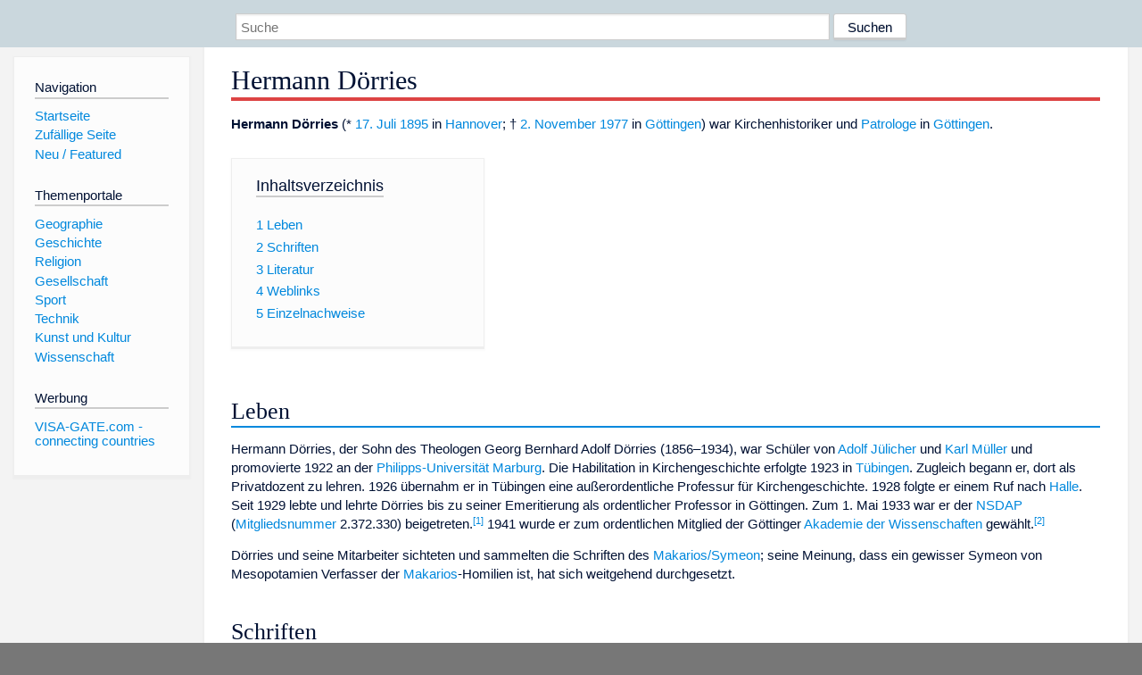

--- FILE ---
content_type: text/html; charset=utf-8
request_url: https://dewiki.de/Lexikon/Hermann_D%C3%B6rries
body_size: 6997
content:


<!DOCTYPE html>
<html lang="de-DE">
<head>
<!-- <script async src="https://pagead2.googlesyndication.com/pagead/js/adsbygoogle.js?client=ca-pub-6036180823540385" crossorigin="anonymous"></script> -->    <meta charset="utf-8" />
    <meta name="viewport" content="width=device-width, initial-scale=1.0" />
    <meta property="og:type" content="website" />
    <meta property="og:site_name" content="DeWiki" />
    
    
        <link rel="stylesheet" href="/css/site.min.css" />
    
        <link rel="canonical" href="https://dewiki.de/Lexikon/Hermann_D%c3%b6rries" />
    <title>DeWiki &gt; Hermann D&#xF6;rries</title>
<style>
    .sidebar-right-ad, #mw-related-navigation { display: none; }
    @media screen and (min-width: 1350px) {
        .sidebar-right-ad, #mw-related-navigation {
            display: inline;
        }
    }
    .imagesTable {
        display: table;
        width: 100%;
        border-spacing: 3px
    }

    .imagesTableRow {
        display: table-row
    }

    .imagesTableCell {
        display: table-cell;
        padding: 5px;
        vertical-align: middle
    }

    .imagesTableBody {
        display: table-row-group
    }
.google-revocation-link-placeholder {min-height:600px;}
figure[typeof~="mw:File/Thumb"] > figcaption, figure[typeof~="mw:File/Frame"] > figcaption {display:table-caption;caption-side:bottom;line-height:1.4em;word-break:break-word;text-align:left;padding:0 6px 6px 6px;}
figure[typeof~="mw:File/Thumb"], figure[typeof~="mw:File/Frame"] {display: table;text-align:center;border-collapse:collapse;line-height:0;margin:0.5em 0 1.3em 1.4em;clear:right;float:right;}
figure[typeof~="mw:File/Thumb"], figure[typeof~="mw:File/Frame"] {border: 1px solid #c8ccd1;border-bottom-width: 1px;border-bottom-style: solid;border-bottom-color: rgb(200, 204, 209);border-bottom:0; background-color:#f8f9fa;}

/* desktop-billboard-atf */
@media (min-width: 992px) {
.r89-desktop-billboard-atf {
min-height: 250px;
margin-top: 20px;
margin-bottom: 20px
}
}
/* desktop-billboard-btf */
@media (min-width: 992px) {
.r89-desktop-billboard-btf {
min-height: 250px;
margin-top: 20px;
margin-bottom: 20px
}
}
/* desktop-incontent */
@media (min-width: 992px) {
.r89-desktop-InContent {
min-height: 90px;
margin-top: 20px;
margin-bottom: 20px
}
}
/* mobile-billboard-top */
@media (max-width: 991px) {
.r89-mobile-billboard-top {
min-height: 280px;
margin-top: 20px;
margin-bottom: 20px
}
}
#r89-mobile-billboard-top-home-0-wrapper {
  min-height: 280px !important;
}
/* mobile-rectangle-infinite */
@media (max-width: 991px) {
.r89-mobile-rectangle-infinite {
min-height: 250px;
margin-top: 20px;
margin-bottom: 20px
}
}
/* mobile-rectangle-low */
@media (max-width: 991px) {
.r89-mobile-rectangle-low {
min-height: 250px;
margin-top: 20px;
margin-bottom: 20px
}
}
/* mobile-rectangle-mid */
@media (max-width: 991px) {
.r89-mobile-rectangle-mid {
min-height: 250px;
margin-top: 20px;
margin-bottom: 20px
}
}
/* mobile-rectangle-mid-300x600 */
@media (max-width: 991px) {
.r89-Mobile-Rectangle-Mid-300x600 {
min-height: 600px;
margin-top: 20px;
margin-bottom: 20px
}
}
.urhhinw {font-size: 0.6rem;font-style: italic;display: block;text-align: right;background-color: #ffffff80;line-height: 0.9;}</style>
</head>
<body class="sitedir-ltr">
    
    <div id="mw-wrapper">
        <div id="mw-header-container" style="background: #cad7dd; min-height: 3.5em">
            <div id="mw-header">
                <div id="p-search" style="margin-left:auto;margin-right:auto;text-align:center;max-width:1024px;">
                    <form method="get" action="/Suche">
                        <input style="width:65%" name="q" type="text" placeholder="Suche" />
                        <input style="max-width:25%" type="submit" value="Suchen" />
                    </form>
                </div>
            </div>
        </div>
        <div id="mw-content-container">
            <div id="mw-content-block" class="ts-inner">
                <div id="mw-site-navigation">
                    <div id="site-navigation" class="sidebar-chunk">
                        <h2><span>Navigation</span><div class="pokey"></div></h2>
                        <div class="sidebar-inner">
                            <div role="navigation" id="p-navigation">
 <h3>Navigation</h3>
 <div>
  <ul>
   <li><a href="/" title="Startseite" accesskey="z" ><span>Startseite</span></a></li>
   <li><a href="/Special/Random" title="Zufällige Seite" accesskey="z" rel="nofollow"><span>Zufällige Seite</span></a></li>
  <li><a href="/Artikel/Featured">Neu / Featured</a></li>
  </ul>
 </div>
</div>
<div role="navigation" id="p-themenportale">
 <h3>Themenportale</h3>
 <div>
  <ul>
   <li><a href="/Lexikon/Portal:Geographie" title="Geographie-Portal"><span>Geographie</span></a></li>
   <li><a href="/Lexikon/Portal:Geschichte" title="Geschichte-Portal"><span>Geschichte</span></a></li>
   <li><a href="/Lexikon/Portal:Religion" title="Religion-Portal"><span>Religion</span></a></li>
   <li><a href="/Lexikon/Portal:Gesellschaft" title="Gesellschaft-Portal"><span>Gesellschaft</span></a></li>
   <li><a href="/Lexikon/Portal:Sport" title="Sport-Portal"><span>Sport</span></a></li>
   <li><a href="/Lexikon/Portal:Technik" title= "Technik-Portal"><span>Technik</span></a></li>
   <li><a href="/Lexikon/Portal:Kunst_und_Kultur" title="Kunst-und-Kultur-Portal"><span>Kunst und Kultur</span></a></li>
   <li><a href="/Lexikon/Portal:Wissenschaft" title="Wissenschafts-Portal"><span>Wissenschaft</span></a></ li >
  </ul>
 </div>
</div>
<div role="navigation" id="p-ads">
 <h3>Werbung</h3>
 <div>
  <ul>
   <li><a href="https://www.visa-gate.com" title="VISA-GATE.com - connecting countries"><span>VISA-GATE.com - connecting countries</span></a></li>
  </ul>
 </div>
</div>
                        </div>
                    </div>
                </div>
                <div id="mw-related-navigation" style="padding-left: 0em;position: sticky;top: 4em;">
<!--<div class="sidebar-right-ad">
 <ins class="adsbygoogle" id="sidebaradwithcookieconsent"
  style="display:block"
  data-ad-client="ca-pub-6036180823540385"
  data-ad-slot="5493494242"
  data-ad-format="auto"
  data-full-width-responsive="true"></ins>
 <script>
 (adsbygoogle = window.adsbygoogle || []).push({ });
 </script>  
</div>-->                </div>
                <div id="mw-content">
                    <div id="content" class="mw-body" role="main">
                        

<div>
    <!-- google_ad_section_start -->
    <h1 id="firstHeading" class="firstHeading"><span class="mw-page-title-main">Hermann Dörries</span></h1>

<!--<script src="https://tags.refinery89.com/dewikide.js" async></script>
<ins class="adsbygoogle" id="firstadwithcookieconsent"
 style="display:block;height:280px;"
 data-ad-client="ca-pub-6036180823540385"
 data-ad-slot="9334668697"
 data-ad-format="auto"
 data-full-width-responsive="true"></ins> -->
<!-- <script>
 (adsbygoogle = window.adsbygoogle || []).push({ });
</script>
<div class="r89-desktop-billboard-atf"></div>-->

    <div class=mw-parser-output><p><b>Hermann Dörries</b> (* <a href=/Lexikon/17._Juli title="17. Juli">17. Juli</a> <a href=/Lexikon/1895 title=1895>1895</a> in <a href=/Lexikon/Hannover title=Hannover>Hannover</a>; † <a href=/Lexikon/2._November title="2. November">2. November</a> <a href=/Lexikon/1977 title=1977>1977</a> in <a href=/Lexikon/G%c3%b6ttingen title=Göttingen>Göttingen</a>) war Kirchenhistoriker und <a href=/Lexikon/Patristik title=Patristik>Patrologe</a> in <a href=/Lexikon/Georg-August-Universit%c3%a4t_G%c3%b6ttingen title="Georg-August-Universität Göttingen">Göttingen</a>.<div id=toc class=toc role=navigation aria-labelledby=mw-toc-heading><input type=checkbox role=button id=toctogglecheckbox class=toctogglecheckbox style=display:none><div class=toctitle lang=de dir=ltr><h2 id=mw-toc-heading>Inhaltsverzeichnis</h2><span class=toctogglespan><label class=toctogglelabel for=toctogglecheckbox></label></span></div><ul><li class="toclevel-1 tocsection-1"><a href=#Leben><span class=tocnumber>1</span> <span class=toctext>Leben</span></a><li class="toclevel-1 tocsection-2"><a href=#Schriften><span class=tocnumber>2</span> <span class=toctext>Schriften</span></a><li class="toclevel-1 tocsection-3"><a href=#Literatur><span class=tocnumber>3</span> <span class=toctext>Literatur</span></a><li class="toclevel-1 tocsection-4"><a href=#Weblinks><span class=tocnumber>4</span> <span class=toctext>Weblinks</span></a><li class="toclevel-1 tocsection-5"><a href=#Einzelnachweise><span class=tocnumber>5</span> <span class=toctext>Einzelnachweise</span></a></ul></div><h2><span class=mw-headline id=Leben>Leben</span></h2><p>Hermann Dörries, der Sohn des Theologen <span>Georg Bernhard Adolf Dörries</span> (1856–1934), war Schüler von <a href=/Lexikon/Adolf_J%c3%bclicher title="Adolf Jülicher">Adolf Jülicher</a> und <a href=/Lexikon/Karl_M%c3%bcller_(Theologe) title="Karl Müller (Theologe)">Karl Müller</a> und promovierte 1922 an der <a href=/Lexikon/Philipps-Universit%c3%a4t_Marburg title="Philipps-Universität Marburg">Philipps-Universität Marburg</a>. Die Habilitation in Kirchengeschichte erfolgte 1923 in <a href=/Lexikon/Eberhard_Karls_Universit%c3%a4t_T%c3%bcbingen title="Eberhard Karls Universität Tübingen">Tübingen</a>. Zugleich begann er, dort als Privatdozent zu lehren. 1926 übernahm er in Tübingen eine außerordentliche Professur für Kirchengeschichte. 1928 folgte er einem Ruf nach <a href=/Lexikon/Theologische_Fakult%c3%a4t_Halle title="Theologische Fakultät Halle">Halle</a>. Seit 1929 lebte und lehrte Dörries bis zu seiner Emeritierung als ordentlicher Professor in Göttingen. Zum 1. Mai 1933 war er der <a href=/Lexikon/Nationalsozialistische_Deutsche_Arbeiterpartei title="Nationalsozialistische Deutsche Arbeiterpartei">NSDAP</a> (<a href=/Lexikon/Liste_von_NSDAP-Parteimitgliedsnummern title="Liste von NSDAP-Parteimitgliedsnummern">Mitgliedsnummer</a> 2.372.330) beigetreten.<sup id=cite_ref-1 class=reference><a href=#cite_note-1>&#91;1&#93;</a></sup> 1941 wurde er zum ordentlichen Mitglied der Göttinger <a href=/Lexikon/Akademie_der_Wissenschaften_zu_G%c3%b6ttingen class=mw-redirect title="Akademie der Wissenschaften zu Göttingen">Akademie der Wissenschaften</a> gewählt.<sup id=cite_ref-2 class=reference><a href=#cite_note-2>&#91;2&#93;</a></sup><p>Dörries und seine Mitarbeiter sichteten und sammelten die Schriften des <a href=/Lexikon/Messalianer#Symeon%2fMakarios title=Messalianer>Makarios/Symeon</a>; seine Meinung, dass ein gewisser <span>Symeon von Mesopotamien</span> Verfasser der <a href=/Lexikon/Makarios class=mw-disambig title=Makarios>Makarios</a>-Homilien ist, hat sich weitgehend durchgesetzt.<h2><span class=mw-headline id=Schriften>Schriften</span></h2><ul><li><i>Germanische Religion und Sachsenbekehrung.</i> Vandenhoeck &amp; Ruprecht, Göttingen 1934.<li><i>Symeon von Mesopotamien. Die Überlieferung der Messalianischen „Makarios“-Schriften.</i> Hinrichs, Leipzig 1941. (<a href=/Lexikon/Texte_und_Untersuchungen_zur_Geschichte_der_altchristlichen_Literatur title="Texte und Untersuchungen zur Geschichte der altchristlichen Literatur">Texte und Untersuchungen zur Geschichte der altchristlichen Literatur</a> 55, 1)<li><i>Urteil und Verurteilung. Kirche und Messalianer. Zum Umgang der Alten Kirche mit Häretikern.</i> In: <i>Wort und Stunde.</i> Bd. 1. <i>Gesammelte Studien zur Kirchengeschichte des vierten Jahrhunderts.</i> Vandenhoeck &amp; Ruprecht, Göttingen 1966, S. 334–351.<li><a href=/Lexikon/Karl_Suso_Frank title="Karl Suso Frank">Karl Suso Frank</a> (Hrsg.): <i>Diadochus. Gespür für Gott. Hundert Kapitel über die christliche Vollkommenheit.</i> Einsiedeln 1982, S.&#160;25f.<li><i>Konstantin der Große.</i> 2. Auflage. Kohlhammer Verlag, Stuttgart 1967.</ul><h2><span class=mw-headline id=Literatur>Literatur</span></h2><ul><li>Aneke Dornbusch und Peter Gemeinhardt (Hrsg.): <i>Hermann Dörries, ein Kirchenhistoriker im Wandel der Zeiten.</i> De Gruyter, Berlin 2023 (Arbeiten zur Kirchengeschichte; 158), <span>ISBN 978-3-11-069006-4</span>.<li><span>Aneke Dornbusch</span>:&#160;<i>Hermann Dörries.</i> In: <i><a href=/Lexikon/Biographisch-Bibliographisches_Kirchenlexikon title="Biographisch-Bibliographisches Kirchenlexikon">Biographisch-Bibliographisches Kirchenlexikon</a></i> (BBKL). Band 44, Bautz, Nordhausen 2022, <span>ISBN 978-3-95948-556-2</span>, Sp. 334–340.<span class=metadata>&#160;(<a rel=nofollow class="external text" href=https://web.archive.org/web/20110205043232/http://www.bautz.de/bbkl/d/doerries_h.shtml>Artikel/Artikelanfang im Internet-Archive</a>)</span><li>Henrik Eberle: <i>Die Martin-Luther-Universität in der Zeit des Nationalsozialismus.</i> Mdv, Halle 2002, <span>ISBN 3-89812-150-X</span>, S. 272f</ul><h2><span class=mw-headline id=Weblinks>Weblinks</span></h2><ul><li><a rel=nofollow class="external text" href=https://www.deutsche-digitale-bibliothek.de/person/gnd/116169893>Werke von und über&#160;Hermann Dörries</a>&#160;in der <a href=/Lexikon/Deutsche_Digitale_Bibliothek title="Deutsche Digitale Bibliothek">Deutschen Digitalen Bibliothek</a><li><a rel=nofollow class="external text" href="https://portal.dnb.de/opac.htm?method=simpleSearch&amp;query=116169893">Literatur von und über Hermann Dörries</a> im Katalog der <a href=/Lexikon/Deutsche_Nationalbibliothek title="Deutsche Nationalbibliothek">Deutschen Nationalbibliothek</a><li><a rel=nofollow class="external text" href="https://invenio.bundesarchiv.de/invenio/direktlink/c0377469-c42e-4591-ba36-f00e36deb52b/">Nachlass Bundesarchiv N 1271</a><li><span class=wikidata-content><a rel=nofollow class="external text" href=http://www.catalogus-professorum-halensis.de/doerrieshermann.html>Eintrag zu Hermann Dörries</a></span> im <i>Catalogus Professorum Halensis</i></ul><h2><span class=mw-headline id=Einzelnachweise>Einzelnachweise</span></h2><ol class=references><li id=cite_note-1><span class=mw-cite-backlink><a href=#cite_ref-1>↑</a></span> <span class=reference-text>Bundesarchiv R 9361-IX KARTEI/6600121</span><li id=cite_note-2><span class=mw-cite-backlink><a href=#cite_ref-2>↑</a></span> <span class=reference-text>Holger Krahnke: <i>Die Mitglieder der Akademie der Wissenschaften zu Göttingen 1751–2001</i> (= <i>Abhandlungen der Akademie der Wissenschaften zu Göttingen, Philologisch-Historische Klasse.</i> Folge 3, Bd. 246 = <i>Abhandlungen der Akademie der Wissenschaften in Göttingen, Mathematisch-Physikalische Klasse.</i> Folge 3, Bd. 50). Vandenhoeck &amp; Ruprecht, Göttingen 2001, <span>ISBN 3-525-82516-1</span>, S. 71.</span></ol><div id=normdaten class="catlinks normdaten-typ-p">Normdaten&#160;(Person): <a href=/Lexikon/Gemeinsame_Normdatei title="Gemeinsame Normdatei">GND</a>: <span class=plainlinks-print><a rel=nofollow class="external text" href=https://d-nb.info/gnd/116169893>116169893</a></span> &#124; <a href=/Lexikon/Library_of_Congress_Control_Number title="Library of Congress Control Number">LCCN</a>: <span class=plainlinks-print><a rel=nofollow class="external text" href=https://lccn.loc.gov/n85182910>n85182910</a></span> &#124; <a href=/Lexikon/Virtual_International_Authority_File title="Virtual International Authority File">VIAF</a>: <span class=plainlinks-print><a rel=nofollow class="external text" href="https://viaf.org/viaf/34583924/">34583924</a></span> &#124; <span class=metadata></span></div><table class="metadata rahmenfarbe1" id=Vorlage_Personendaten style=border-style:solid;margin-top:20px><tbody><tr><th colspan=2><span>Personendaten</span><tr><td style=color:#aaa>NAME<td style=font-weight:bold>Dörries, Hermann<tr><td style=color:#aaa>KURZBESCHREIBUNG<td>deutscher Kirchenhistoriker und Patrologe in Göttingen<tr><td style=color:#aaa>GEBURTSDATUM<td>17. Juli 1895<tr><td style=color:#aaa>GEBURTSORT<td><a href=/Lexikon/Hannover title=Hannover>Hannover</a><tr><td style=color:#aaa>STERBEDATUM<td>2. November 1977<tr><td style=color:#aaa>STERBEORT<td><a href=/Lexikon/G%c3%b6ttingen title=Göttingen>Göttingen</a></table></div>



    <!-- google_ad_section_end -->

<!-- <ins class="adsbygoogle"
 style="display:block;margin-top:15px;"
 data-ad-client="ca-pub-6036180823540385"
 data-ad-slot="8154637989"
 data-ad-format="auto"
 data-full-width-responsive="true"></ins>
<script>
 (adsbygoogle = window.adsbygoogle || []).push({ });
</script> --></div>
                    </div>
                </div>
            </div>
        </div>
        <div id="mw-footer-container">
            <div id="mw-footer" class="ts-inner">
                <div id="footer-bottom" role="contentinfo">
                    <div style="text-align: center">
                            <p>
                                Lizenz für Texte auf dieser Seite: <a href="https://creativecommons.org/licenses/by-sa/3.0/legalcode" style="text-decoration:underline;color:#CCCCFF;">CC-BY-SA 3.0 Unported</a>.
                            </p>                            
                            <p>
                                <small>Der original-Artikel ist <a href='https://de.wikipedia.org/wiki/Hermann_D%c3%b6rries' style='text-decoration: underline; color: #CCCCFF;'>hier</a> abrufbar. <a href='https://de.wikipedia.org/w/index.php?action=history&title=Hermann_D%c3%b6rries' style='text-decoration: underline; color: #CCCCFF;'>Hier</a> finden Sie Informationen zu den Autoren des Artikels. An Bildern wurden keine Veränderungen vorgenommen - diese werden aber in der Regel wie bei der ursprünglichen Quelle des Artikels verkleinert, d.h. als Vorschaubilder angezeigt. Klicken Sie auf ein Bild für weitere Informationen zum Urheber und zur Lizenz. Die vorgenommenen Änderungen am Artikel können Sie <a href='/Diff/Of/5e8fa200d838f827b76b219d' style='text-decoration: underline; color: #CCCCFF;' rel="nofollow">hier</a> einsehen.</small>
                            </p>
                        <p><b><a href='/Projekt/Impressum'>Impressum</a> &nbsp;-&nbsp; <a href='/Projekt/Datenschutz'>Datenschutzerklärung</a></b></p>
                        
                    </div>
                    <div class="visualClear"></div>
                </div>
            </div>
        </div>
    </div>
    <script>
  var _paq = window._paq = window._paq || [];
  _paq.push(["setDomains", ["*.dewiki.de"]]);
  _paq.push(["disableCookies"]);
  _paq.push(['trackPageView']);
  _paq.push(['enableLinkTracking']);
  (function() {
    var u="//datenschutzfreundliche-statistiken.de/m/";
    _paq.push(['setTrackerUrl', u+'m.php']);
    _paq.push(['setSiteId', '4']);
    var d=document, g=d.createElement('script'), s=d.getElementsByTagName('script')[0];
    g.async=true; g.src=u+'m.js'; s.parentNode.insertBefore(g,s);
  })();
</script>
<noscript><img referrerpolicy="no-referrer-when-downgrade" src="//datenschutzfreundliche-statistiken.de/m/m.php?idsite=4&amp;rec=1" style="border:0;" alt="" /></noscript>
</body>
</html>
